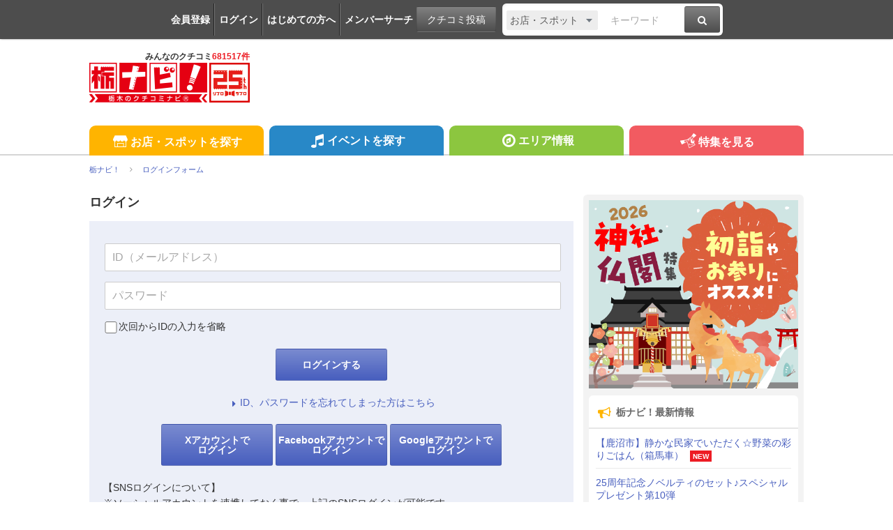

--- FILE ---
content_type: text/html; charset=utf-8
request_url: https://www.google.com/recaptcha/api2/aframe
body_size: 267
content:
<!DOCTYPE HTML><html><head><meta http-equiv="content-type" content="text/html; charset=UTF-8"></head><body><script nonce="LpvLY3XdR-bT3rkfmzb-Vw">/** Anti-fraud and anti-abuse applications only. See google.com/recaptcha */ try{var clients={'sodar':'https://pagead2.googlesyndication.com/pagead/sodar?'};window.addEventListener("message",function(a){try{if(a.source===window.parent){var b=JSON.parse(a.data);var c=clients[b['id']];if(c){var d=document.createElement('img');d.src=c+b['params']+'&rc='+(localStorage.getItem("rc::a")?sessionStorage.getItem("rc::b"):"");window.document.body.appendChild(d);sessionStorage.setItem("rc::e",parseInt(sessionStorage.getItem("rc::e")||0)+1);localStorage.setItem("rc::h",'1768761079159');}}}catch(b){}});window.parent.postMessage("_grecaptcha_ready", "*");}catch(b){}</script></body></html>